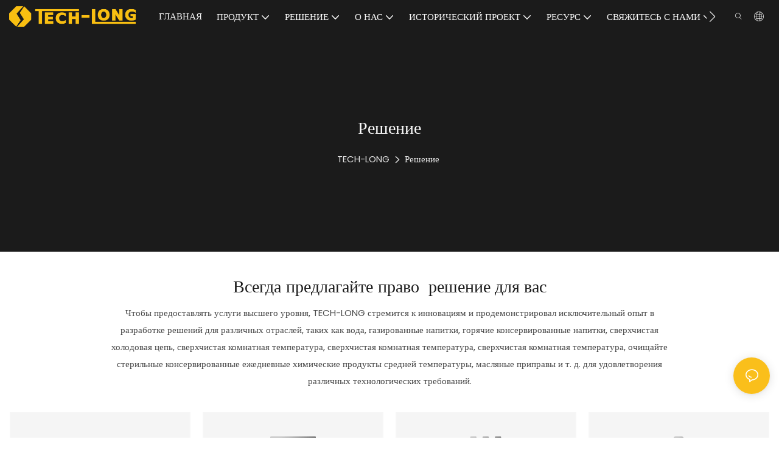

--- FILE ---
content_type: text/javascript;charset=utf-8
request_url: https://www.tech-long.com/lang/ru.js
body_size: 8110
content:
window.renderInfo.translateList = {"A new item has been added to your Shopping Cart":"Новый товар был добавлен в вашу корзину","account":"учетная запись","Account Name":"Название аккаунта","Account Number":"Номер счета","Account is not exists":"Учет не существует","account security":"Безопасность учетной записи","Active Commission":"Активная комиссия","Add a review on the product":"Добавить отзыв на товаре","Add to":"Добавить к","Add to Cart":"добавить в корзину","address book":"адресная книга","Affiliate Guidance":"Партнерское руководство","affiliate links":"партнерские ссылки","all":"все","All Orders":"Все заказы","Already commented":"Уже прокомментировал","Are you sure to cancel this withdrawal?":"Вы обязательно отмените этот уход?","Are you sure to delete the selected items?":"Вы уверены, что удалите выбранные элементы?","Are you sure you want to delete it?":"Вы уверены, что хотите это удалить?","Article":"Статья","Awaiting Payment":"Ожидание оплаты","Awaiting Shipment":"Ожидание Доставки","Back":"Назад","Bank Transfer":"Банковский перевод","bank address":"Адрес банка","basic information":"основная информация","Buy":"Купить","Buy Now":"Купи сейчас","bank name":"название банка","city":"город","Copy successful":"Копировать успешно","Copy failed":"Копия не удалась","Can Extract":"Может извлечь","Currency Type":"Тип валюты","Cancel":"Отмена","Cancel the success":"Отменить успех","Cancelled":"Отменен","Choose a country":"Выберите страну","Choose a different language":"Выберите другой язык","Choose Coupon":"Выберите купон","Choose items":"Выберите элементы","Clear":"Прозрачный","Clear Search":"Прозрачный поиск","Comment Successful!":"Комментарий успешно!","Comment Failed!":"Комментарий не удался!","Commission Details":"Комиссия подробностей","Commission":"Комиссия","Commission Status":"Статус комиссии","commodity payment":"товарный платеж","completed":"completed","Completed":"завершенный","Condition not met":"Состояние не встречается","Confirm":"Подтверждать","Confirm password is inconsistent with new password":"Подтвердите пароль несовместим с новым паролем","Congratulations":"Поздравляю","Congratulations! You are got a coupon.":"Поздравляю! У вас есть купон.","Congratulations! You are got all coupons.":"Поздравляю! У вас все купоны.","Continue":"Продолжить","Continue Shopping":"продолжить покупки","Copy the code and use it directly in the shopping cart.":"Скопируйте код и используйте его прямо в корзину.","Country":"страна","Coupon code":"Код купона","Coupon List":"Список купонов","Current language":"Текущий язык","Collect":"Collect","content":"содержание","Date":"Свидание","Default":"дефолт","Document":"Документ","days after receiving":"несколько дней после получения","Design customization":"Настройка дизайна","Do not use any discount":"Не используйте скидку","Earliest":"Ранний","Export successful":"Экспорт успешно","Export failed":"Экспорт не удался","Expand More":"Expand More","email":"электронное письмо","email format does not match":"Формат электронной почты не совпадает","Estimated Delivery Time":"Срок доставки","Effective Order Count":"Эффективное количество порядок","Effective Sale Amount":"Эффективная сумма продажи","Expense":"Расход","expired":"истекший","export a report?":"экспортировать отчет?","Failed to upload files.":"Failed to upload files.","FAQ":"FAQ","Find Parts":"Найти детали","for order over":"для заказа","Free":"Бесплатно","Free Quote & Information Request":"Бесплатная цитата и информационный запрос","Free Shipping":"Бесплатная доставка","Get":"Получать","Get coupons":"Получить купоны","Get discount":"Получить скидку","Get it":"Возьми","Get it after logging in and use it in the shopping cart.":"Получите его после входа в систему и используйте его в корзине.","Go to Page":"Перейти к странице","Get in touch with us":"Свяжись с нами","Highest Price":"Самая высокая цена","Highest Play":"Самая высокая игра","home":"ГЛАВНАЯ","Hot Sale":"Горячая распродажа","Income":"Доход","Incorrect form format":"Неправильная форма формата","Inquiry":"расследование","join guide":"Присоединяйтесь к гиду","Just leave your email or phone number in the contact form so we can send you a free quote for our wide range of designs!":"Просто оставьте свой номер электронной почты или телефона в форме контакта, чтобы мы могли отправить вам бесплатную цитату для нашего широкого спектра дизайнов!","Last 30 days":"Последние 30 дней","Last 7 days":"Последние 7 дней","Links report":"Ссылки отчет","Loading":"Загрузка","Login in to synchronize your shopping bag":"Войдите в систему, чтобы синхронизировать вашу сумку для покупок","Lowest Price":"Низшая цена","likes":"likes","Match Product":"Матч продукт","Merchant Free Shipping":"Продавец бесплатная доставка","More":"Более","message":"сообщение","Most Popular":"Самый популярный","my account":"мой счет","my coupons":"Мои купоны","my inquiry":"Мой запрос","my orders":"мои заказы","my reviews":"Мои отзывы","my wishlist":"Мой список пожеланий","name":"имя","New Arrival":"Новое поступление","Newest":"Новейший","No Quotation":"Нет цитата","No time limit":"Нет ограничения по времени","Not deleted":"Не удален","not valid yet":"еще не допустим","Off":"Выключенный","Offers and Discounts":"Предложения и скидки","ok":"Ok","Only DOC,DOCX,PDF,PNG,JPEG and JPG files can be uploaded":"Файлы DOC, DOCX, PDF, PNG, JPEG и JPG могут быть загружены","optional":"необязательный","order notes":"заказывать замечания","Order over":"Заказываться","order id":"номер заказа","order status":"статус заказа","order amount":"сумма заказа","Orders Report":"Заказ отчет","Other":"Другой","Password contains at least numbers and letters length should be 6-20":"Пароль содержит, по крайней мере, цифры и длина букв должны составлять 6-20","Password is invalid":"Неправильный пароль","Password length should be 6-20":"Длина пароля должна быть 6-20","Paypal":"добыча","paypal payment":"платеж PayPal","Pending":"В ожидании","Pending Commission":"В ожидании комиссии","personal info":"личная информация","Pieces":"Частей","Please click ’click to continue’ to retry.":"Пожалуйста, нажмите «Нажмите, чтобы продолжить», чтобы повторить попытку.","Please contact customer service for cash withdrawal":"Пожалуйста, свяжитесь с обслуживанием клиентов для снятия денег","Please enter a valid email address":"Пожалуйста, введите действительный адрес электронной почты","Please enter the verification code":"Пожалуйста, введите код подтверждения","phone can only be numbers or line":"телефон может быть только номером или линией","Please login in first":"Пожалуйста, войдите в первую очередь","Please select attribute":"Пожалуйста, выберите атрибут","Please select country/region":"Пожалуйста, выберите страну / регион","Please select superior":"Пожалуйста, выберите Лучший","Please select the number of ratings.":"Пожалуйста, выберите количество рейтингов.","Please select your country":"Пожалуйста, выберите вашу страну","Please upload the invoice file":"Пожалуйста, загрузите файл счета -фактуры","Processing":"Обработка","Product":"Товар","Product Name":"наименование товара","Please fill in the delivery address before selecting the payment method":"Пожалуйста, заполните адрес доставки перед выбором способа оплаты","promotion center":"Продвижение","Promotion Link Click Amount":"Ссылка на рекламу","Promoted link clicks":"Нажмите на продвижение ссылки","Promotion Order Count":"Подсчет заказа по продвижению","Promotion Reports":"Отчеты о продвижении","products":"товары","quantity":"количество","read more":"прочитайте больше","Received commission":"Получил комиссию","Refund":"Возврат","Refuse":"Мусор","Region":"Область, край","Register Success":"Регистрация успеха","Remittance":"Денежный перевод","Reviews":"Отзывы","reports":"Отчеты","Remove":"Удалять","Sale ends in":"Продажа заканчивается","Save in wishlist":"Сохранить в списке желаний","Search":"Поиск","swift code":"Свифтный код","Select Country/Region":"Выберите страну/регион","Select how to share":"Выберите, как поделиться","Select premium items to increase your chances of making money":"Выберите товары премиум -класса, чтобы увеличить ваши шансы заработать деньги","Share items to your channels.when other purchase a from your link, you can get commission.":"Share items to your channels.when other purchase a from your link, you can get commission.","Share Product":"Делиться продуктом","shipment successful":"Отгрузка успешен","Shipping":"перевозки","Shipping Address":"адреса доставки","Size guide":"Руководство по размеру","Small Text":"Маленький текст","Small Title":"Небольшой титул","Sort By":"Сортировать по","Sales Amount":"Объем продаж","State/Province/Territory":"Государство / провинция / Территория","Successfully delete":"Успешно удалить","Successfully save":"Успешно сохранить","Thank you for trying":"Спасибо за попытку","The account has been deactivated, please contact customer service to activate":"Учетная запись была деактивирована, пожалуйста, свяжитесь с обслуживанием клиентов, чтобы активировать","Thank you for your application to join our affiliate program, we will review and verify your information as soon as possible and notify you.":"Спасибо за вашу заявку, чтобы присоединиться к нашей партнерской программе, мы рассмотрим и проверим вашу информацию как можно скорее и уведомим вас.","the content can not be blank":"Содержание не может быть пустым","The coupon code has been copied and used in the shopping cart.":"Код купона был скопирован и использован в корзине.","The file name cannot exceed 100 characters":"Имя файла не может превышать 100 символов","The file size cannot exceed 2MB":"Размер файла не может превышать 2 МБ","The number of withdrawals on the day has been capped":"Количество выводов в день было ограничено","The subscription is successful, thank you for your participation":"Подписка успешна, спасибо за ваше участие","The user center is out of service. Please contact customer service":"Пользовательский центр не работает. Пожалуйста, свяжитесь с обслуживанием клиентов","There is no amount to withdraw":"Нет суммы для ухода","There is no data to export":"Нет данных для экспорта","The page is about to jump!":"The page is about to jump!","Link jump":"Link jump","The input length cannot be less than":"The input length cannot be less than","This is Text":"Это текст","This is title":"Это название","This transaction has failed.":"Эта транзакция не удалась.","User information has been modified":"User information has been modified","Time to shop":"Время делать покупки","Tips":"Советы","To be commented":"Быть прокомментированным","Total":"Всего","Tutorial":"Руководство","This Supplier/Shipping Company does not deliver to your selected Country/Region.":"Эта поставщика/судоходная компания не доставляет в выбранную страну/регион.","Update password success":"Обновить пароль Успех","Upload Image":"Загрузить изображение","Upload up to 6 pictures":"Загрузить до 6 картинок","uploading":"Загрузка","used":"использовал","user center":"Центр пользователя","Contact us":"Связаться с нами","Network error!":"Network error!","Something is error!":"Something is error!","subscription":"subscription","Password has been updated, please login in again":"Password has been updated, please login in again","Original Password error":"Original Password error","Cancel the login":"Cancel the login","The order has been cancelled":"Заказ был отменен","Are you sure to cancel the order?":"Are you sure to cancel the order?","Are you sure to delete the order?":"Are you sure to delete the order?","The order status cannot be modified temporarily, please wait":"The order status cannot be modified temporarily, please wait","Add to Cart successful":"Add to Cart successful","Add to cart failed":"Add to cart failed","Cancel success":"Cancel success","Cancel error":"Cancel error","delete success":"delete success","No logistics order number":"No logistics order number","Whether to confirm receipt?":"Whether to confirm receipt?","User name is greater than 1 and less than 30 characters":"User name is greater than 1 and less than 30 characters","First name is greater than 1 and less than 30 characters":"First name is greater than 1 and less than 30 characters","Last name is greater than 1 and less than 10 characters":"Last name is greater than 1 and less than 10 characters","Username":"Username","Nickname":"Nickname","First Name":"First Name","Last Name":"Last Name","Lowest Play":"Самая низкая игра","Phone Number":"Phone Number","Company":"Компания","Position":"Position","Gender":"Gender","Upload Invoice":"Загрузите счет","Valid for":"Годен до","valid now":"Действительно сейчас","Validity period":"Срок годности","Video":"видео","View Cart & Checkout":"Просмотр корзины","views":"взгляды","Welcome to the website":"Добро пожаловать на сайт","Western Union":"Вестерн Юнион","When your buyers received and confirmed orders, you can get commission right now!":"Когда ваши покупатели получили и подтвердили заказы, вы можете получить комиссию прямо сейчас!","Withdrawal":"Вывод","Withdrawal success":"Успех вывода","Withdrawal Method":"Метод отмены","Write a Review":"Написать рецензию","Withdrawal Amount":"Сумма снятия","Yes":"Да","Yesterday":"Вчерашний день","You are clicking too fast":"Вы слишком быстро нажимаете","You are got a coupon.":"У вас есть купон.","You can select a maximum of 90 days":"Вы можете выбрать максимум 90 дней","You can withdraw the commission to your Paypal account.":"Вы можете снять комиссию на свой счет PayPal.","You have applied to join the Affiliate Program.":"Вы подали заявку на присоединение к партнерской программе.","You will be notified of the review result via email.":"Вы будете уведомлены о результате обзора по электронной почте.","You haven’t chosen an address yet":"Вы еще не выбрали адрес","You haven’t selected a product yet":"Вы еще не выбрали товар","Your rating":"Ваш рейтинг","Your review":"Ваш обзор","Your shipping address error":"Ошибка вашей доставки адреса","Put Away":"Убрать","Load More":"Загружать больше","These are summaries of comments from the official website and related social media.":"Это резюме комментариев с официального веб -сайта и связанных с ними социальных сетей.","mall buyer":"Покупатель торгового центра","Merchant":"Торговец","replies":"Ответы","Hide":"Скрывать","Go and comment now":"Иди и прокомментируй сейчас","Tags Sitemap":"Теги SiteMap","Send Inquiry":"Отправить запрос","I want to comment":"Я хочу прокомментировать","your name":"ваше имя","Maximum number of characters that can be entered":"Максимальное количество символов, которые можно ввести","please write down your name":"Пожалуйста, напишите свое имя","please write a comment":"Пожалуйста, напишите комментарий","This comment needs to be reviewed and approved before it can be displayed":"Этот комментарий должен быть рассмотрен и утвержден, прежде чем он может быть отображен","comments":"Комментарии","United States / Canada":"США/Канада","Russia":"Россия","Egypt":"Египет","South Africa":"ЮАР","Greece":"Греция","Netherlands":"Нидерланды","Belgium":"Бельгия","France":"Франция","Spain":"Испания","Italy":"Италия","Romania":"Румыния","Switzerland":"Швейцария","Austria":"Австрия","United Kingdom":"Великобритания","Denmark":"Дания","Sweden":"Швеция","Norway":"Норвегия","Poland":"Польша","Germany":"Германия","Peru":"Перу","Mexico":"Мексика","Cuba":"Куба","Argentina":"Аргентина","Brazil":"Бразилия","Chile":"Чили","Colombia":"Колумбия","Venezuela":"Венесуэла","Malaysia":"Малайзия","Australia":"Австралия","Indonesia":"Индонезия","Philippines":"Филиппины","New Zealand":"Новая Зеландия","Singapore":"Сингапур","Thailand":"Таиланд","Japan":"Япония","South Korea":"Южная Корея","Vietnam":"Вьетнам","China":"Китай","Hong Kong":"Гонконг","Macau":"Макао","Taiwan":"Тайвань","Turkey":"Турция","India":"Индия","Pakistan":"Пакистан","Sri Lanka":"Шри-Ланка","Myanmar":"Мьянма","Iran":"Иран","Morocco":"Марокко","Algeria":"Алжир","Tunisia":"Тунис","Nigeria":"Нигерия","Ghana":"Гана","Kenya":"Кения","Tanzania":"Танзания","United Arab Emirates":"Объединенные Арабские Эмираты","Israel":"Израиль","Bahrain":"Бахрейн","Qatar":"Катар","Oman":"Оман","Jordan":"Иордания","Syria":"Сирия","Iraq":"Ирак","Ukraine":"Украина","Croatia":"Хорватия","Slovenia":"Словения","Czech Republic":"Чешская Республика","Slovakia":"Словакия","Latvia":"Латвия","Lithuania":"Литва","Estonia":"Эстония","Belarus":"Беларусь"};